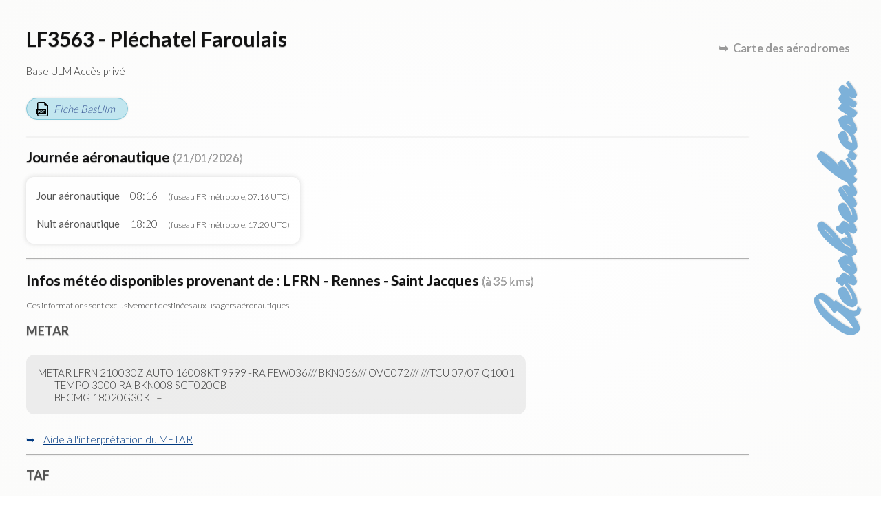

--- FILE ---
content_type: text/html; charset=UTF-8
request_url: https://map.aerobreak.com/aerodrome-LF3563.html?d=1713428952&z=12&lt=47.942969081755&lg=-2.1859780423583&ct=aerodromes&jumpfrom=LFXQ
body_size: 5328
content:
<!DOCTYPE HTML PUBLIC "-//W3C//DTD HTML 4.0 Transitional//EN">
<html>
<head>
<title>LF3563 - Pléchatel Faroulais</title>
<META NAME="DESCRIPTION" CONTENT="LF3563 - Pléchatel Faroulais Base ULM Accès privé">
<META NAME="KEYWORDS" CONTENT="LF3563, LF3563 - Pléchatel Faroulais, Base ULM Accès privé">
<meta http-equiv="content-type" content="text/html; charset=utf-8" lang="fr"><meta name="viewport" content="width=device-width"><link rel="stylesheet" href="style/tinybox/tinybox2.css?v=20201028"><script type="text/javascript" src="js/tinybox/tinybox2.packed.js"></script><link href="style/cr-style.css" rel="stylesheet" type="text/css"><script src="js/script-fiche.js?vers=20221026"></script><link rel="stylesheet" href="style/style-fiche.css?vers=20221026"></head>
<body><div id="css_page_fch"><header id="css_sign_fch"><a href="https://www.aerobreak.com">Aerobreak.com</a></header><h1>LF3563 - Pléchatel Faroulais</h1><p class="css_desc_AD">Base ULM Accès privé</p><a href="data/ficheffplum/LF3563.pdf" target="_blank" class="css_pdf">Fiche BasUlm</a><hr><h2>Journ&eacute;e a&eacute;ronautique <small>(21/01/2026)</small></h2><div class="css_tbl_1 css_tblformat"><div><div>Jour a&eacute;ronautique</div><div>08:16</div><div><small>(fuseau FR m&eacute;tropole, 07:16 UTC)</small></div></div><div><div>Nuit a&eacute;ronautique</div><div>18:20</div><div><small>(fuseau FR m&eacute;tropole, 17:20 UTC)</small></div></div></div><hr><h2>Infos m&eacute;t&eacute;o disponibles provenant de : LFRN - Rennes - Saint Jacques <small>(à 35 kms)</small></h2><p><small>Ces informations sont exclusivement destin&eacute;es aux usagers a&eacute;ronautiques.</small></p><h3>METAR</h3><p class="css_code">METAR LFRN 210030Z AUTO 16008KT 9999 -RA FEW036/// BKN056/// OVC072/// ///TCU 07/07 Q1001
	TEMPO 3000 RA BKN008 SCT020CB
	BECMG 18020G30KT=</p><div class="css_showhide"><label title="Cliquez pour ouvrir/fermer l'interprétation" for="css_view_inter_metar" class="css_click_showhide">Aide &agrave; l'interpr&eacute;tation du METAR</label><input type="checkbox" id="css_view_inter_metar" class="css_checkbox_showhide" /><div class="css_showcontent"><div class="css_tbl_1 css_tblformat"><div><div>STATION</div><div>LFRN</div></div>
<div><div>DATE</div><div>21/01/2026 00:30 UTC</div></div>
<div><div>AUTOMATIQUE</div><div>Oui</div></div>
<div><div>VENT</div><div>160&deg; (S/S-E) de 15 km/h (8kt) <br><i>Soit en piste 10 une composante vent traversier main droite de 13 km/h (7kt)</i> </div></div>
<div><div>TEMPÉRATURE</div><div>7 &deg;C</div></div>
<div><div>POINT DE ROSÉE</div><div>7 &deg;C</div></div>
<div><div>QNH</div><div>1001 hPa (29,56 inHg)</div></div>
<div><div>VISIBILITÉ HORIZONTALE DOMINANTE</div><div>sup&eacute;rieure &agrave; 10km (plus de 5,3 nm)</div></div>
<div><div>MÉTÉO</div><div>Faible pluie (rain)</div></div>
<div><div>NUAGES</div><div>Ciel couvert de 1 &agrave; 2 octas (partly cloudy) &agrave; 1097m (3600ft) 
- Nuages fragment&eacute;s de 5 &agrave; 7 octas (mostly cloudy) &agrave; 1707m (5600ft) 
- Ciel couvert &agrave; 8 octas (overcast) &agrave; 2195m (7200ft)</div></div>
<div><div>HUMIDITÉ</div><div>100%</div></div>
<div class="css_sub"><div>FLUCTUATIONS TEMPORAIRES</div><div></div></div>
<div><div>VISIBILITÉ HORIZONTALE DOMINANTE</div><div>3000 m (1,6nm)</div></div>
<div><div>MÉTÉO</div><div>pluie (rain)</div></div>
<div><div>NUAGES</div><div>Nuages fragment&eacute;s de 5 &agrave; 7 octas (mostly cloudy) &agrave; 244m (800ft) 
- Nuages &eacute;pars de 3 &agrave; 4 octas (scattered clouds) &agrave; 610m (2000ft), présence de <b>Cumulonimbus</b> (CB)</div></div>
<div class="css_sub"><div>CHANGEMENTS PRÉVUS</div><div></div></div>
<div><div>VENT</div><div>180&deg; (S) de 37 km/h (20kt) <b>avec rafales</b> de <b>56 km/h</b> (30kt) <br><i>Soit en piste 10 une composante <b>vent traversier main droite de 36 km/h</b> (20kt)</i> </div></div>
</div><div class="css_pfoot">Cette interpr&eacute;tation est pr&eacute;sent&eacute;e &agrave; titre informatif et ne peut en aucun cas se substituer au METAR initial</div></div></div><hr><h3>TAF</h3><p class="css_code">TAF LFRN 202300Z 2100/2124 17012KT 9999 BKN040
	TEMPO 2100/2118 3000 RA BKN008 SCT020CB
	BECMG 2102/2104 18020G30KT
	BECMG 2104/2106 OVC012 PROB40
	TEMPO 2104/2118 18022G40KT
	BECMG 2118/2121 SCT012 BKN020
	TEMPO 2118/2124 2000 SHRA BKN008 BKN020CB=</p><div class="css_showhide"><label title="Cliquez pour ouvrir/fermer l'interprétation" for="css_view_inter_taf" class="css_click_showhide">Aide &agrave; l'interpr&eacute;tation du TAF</label><input type="checkbox" id="css_view_inter_taf" class="css_checkbox_showhide" /><div class="css_showcontent"><div class="css_tbl_1 css_tblformat"><div><div>STATION</div><div>LFRN</div></div>
<div><div>DATE</div><div>20/01/2026 23:00 UTC</div></div>
<div><div>PERIODE VALIDITÉ</div><div>Du 21/01/2026 00:00 UTC au 21/01/2026 24:00 UTC</div></div>
<div><div>VENT</div><div>170&deg; (S) de 22 km/h (12kt) <br><i>Soit en piste 10 une composante <b>vent traversier main droite de 21 km/h</b> (11kt)</i> </div></div>
<div><div>VISIBILITÉ HORIZONTALE DOMINANTE</div><div>sup&eacute;rieure &agrave; 10km (plus de 5,3 nm)</div></div>
<div><div>NUAGES</div><div>Nuages fragment&eacute;s de 5 &agrave; 7 octas (mostly cloudy) &agrave; 1219m (4000ft)</div></div>
<div class="css_sub"><div>FLUCTUATIONS TEMPORAIRES</div><div></div></div>
<div><div>PERIODE VALIDITÉ</div><div>Du 21/01/2026 00:00 UTC au 21/01/2026 18:00 UTC</div></div>
<div><div>VISIBILITÉ HORIZONTALE DOMINANTE</div><div>3000 m (1,6nm)</div></div>
<div><div>MÉTÉO</div><div>pluie (rain)</div></div>
<div><div>NUAGES</div><div>Nuages fragment&eacute;s de 5 &agrave; 7 octas (mostly cloudy) &agrave; 244m (800ft) 
- Nuages &eacute;pars de 3 &agrave; 4 octas (scattered clouds) &agrave; 610m (2000ft), présence de <b>Cumulonimbus</b> (CB)</div></div>
<div class="css_sub"><div>CHANGEMENTS PRÉVUS</div><div></div></div>
<div><div>PERIODE VALIDITÉ</div><div>Du 21/01/2026 02:00 UTC au 21/01/2026 04:00 UTC</div></div>
<div><div>VENT</div><div>180&deg; (S) de 37 km/h (20kt) <b>avec rafales</b> de <b>56 km/h</b> (30kt) <br><i>Soit en piste 10 une composante <b>vent traversier main droite de 36 km/h</b> (20kt)</i> </div></div>
<div class="css_sub"><div>CHANGEMENTS PRÉVUS</div><div></div></div>
<div><div>PERIODE VALIDITÉ</div><div>Du 21/01/2026 04:00 UTC au 21/01/2026 06:00 UTC</div></div>
<div><div>NUAGES</div><div>Ciel couvert &agrave; 8 octas (overcast) &agrave; 366m (1200ft)</div></div>
<div class="css_sub"><div>FLUCTUATIONS TEMPORAIRES</div><div></div></div>
<div><div>PERIODE VALIDITÉ</div><div>Du 21/01/2026 04:00 UTC au 21/01/2026 18:00 UTC</div></div>
<div><div>VENT</div><div>180&deg; (S) de 41 km/h (22kt) <b>avec rafales</b> de <b>74 km/h</b> (40kt) <br><i>Soit en piste 10 une composante <b>vent traversier main droite de 40 km/h</b> (22kt)</i> </div></div>
<div class="css_sub"><div>CHANGEMENTS PRÉVUS</div><div></div></div>
<div><div>PERIODE VALIDITÉ</div><div>Du 21/01/2026 18:00 UTC au 21/01/2026 21:00 UTC</div></div>
<div><div>NUAGES</div><div>Nuages &eacute;pars de 3 &agrave; 4 octas (scattered clouds) &agrave; 366m (1200ft) 
- Nuages fragment&eacute;s de 5 &agrave; 7 octas (mostly cloudy) &agrave; 610m (2000ft)</div></div>
<div class="css_sub"><div>FLUCTUATIONS TEMPORAIRES</div><div></div></div>
<div><div>PERIODE VALIDITÉ</div><div>Du 21/01/2026 18:00 UTC au 21/01/2026 24:00 UTC</div></div>
<div><div>VISIBILITÉ HORIZONTALE DOMINANTE</div><div>2000 m (1,1nm)</div></div>
<div><div>MÉTÉO</div><div>averses 
- pluie (rain)</div></div>
<div><div>NUAGES</div><div>Nuages fragment&eacute;s de 5 &agrave; 7 octas (mostly cloudy) &agrave; 244m (800ft) 
- Nuages fragment&eacute;s de 5 &agrave; 7 octas (mostly cloudy) &agrave; 610m (2000ft), présence de <b>Cumulonimbus</b> (CB)</div></div>
</div><div class="css_pfoot">Cette interpr&eacute;tation est pr&eacute;sent&eacute;e &agrave; titre informatif et ne peut en aucun cas se substituer au TAF initial</div></div></div><hr><h2>Les fréquences à connaître</h2><p><div class="css_tbl_1 css_tblformat"><div><div>ID</div><div>Service</div><div>Indicatif</div><div>Fréquence</div><div>Notes</div></div><div><div>LF3563</div><div></div><div>PLÉCHATEL FAROULAIS</div><div>125.335 MHz</div><div><small><i>(Info provenant du fichier BasUlm. )</i></small></div></div><div><div>LFRN</div><div>FIS</div><div>RENNES Information</div><div>120.350 MHz</div><div></div></div><div><div>LFRN</div><div>FIS</div><div>RENNES Information</div><div>126.950 MHz</div><div></div></div><div><div>LFRN</div><div>FIS</div><div>RENNES Information</div><div>134.000 MHz</div><div></div></div><div><div>LFRN</div><div>FIS</div><div>RENNES Information</div><div>134.200 MHz</div><div></div></div><div><div>LFRN</div><div>APP</div><div>RENNES Approche</div><div>120.350 MHz</div><div></div></div><div><div>LFRN</div><div>APP</div><div>RENNES Approche</div><div>126.950 MHz</div><div></div></div><div><div>LFRN</div><div>APP</div><div>RENNES Approche</div><div>134.000 MHz</div><div></div></div><div><div>LFRN</div><div>APP</div><div>RENNES Approche</div><div>134.200 MHz</div><div></div></div><div><div>LFRN</div><div>TWR</div><div>RENNES Tour</div><div>120.500 MHz</div><div></div></div><div><div>LFRN</div><div>ATIS</div><div>RENNES</div><div>136.405 MHz</div><div>tél. <a href="tel:02 99 67 72 50">02 99 67 72 50</a></div></div></div></p><hr><h2>Informations BasUlm</h2><div class="css_tbl_1"><div><div>Radio</div><div>125.335</div></div><div><div>Alt</div><div>361 ft</div></div><div><div>QFU</div><div>10 - 28</div></div><div><div>Surface</div><div>herbe</div></div><div><div>Dimensions</div><div>250 x 25</div></div></div><br><span class="css_tt_lgn">Notes</span> :<br><p class="css_code">Gestionnaire terrain:
PLECHAT'AILES
+33 6 63 58 90 98
Tour de piste au sud 1000ft QFE 1350 QNH, verticale terrain
4000 tours maxi et 1400 fts QNE 1700fts QNH
Ligne électrique moyenne tension à proximité de l'entrée de
piste 10
Atterrissage interdit en l'absence de manche à air
Gestionnaire : PLECHAT'AILES
Contact : BOURASSEAU Eric
Tél : +33 6 63 58 90 98
mail : plechat.ailes@gmail.com
Site : 
Observations : Sauf pour atterrissage et décollage, le survol à basse hauteur des
routes, habitations, agglomérations avoisinantes est interdit.
L'utilisation de la piste se fera sous la seule responsabilité du pilote commandant de
bord à qui il appartient de vérifier l'adéquation de celle-ci et de son environnement
avec l’aéronef utilisé.
L'usage de la radio est obligatoire.</p><div class="css_wrapper_photos"><img src="data/ficheffplum/img/LF3563/img-11_0.jpg" /></div><div class="css_pfoot"><a href="https://basulm.ffplum.fr" target="_blank">Copyright BasUlm</a></div><hr><h2 title="Dans la limite de 200kms">Les terrains proches</h2><div class="js-tbl-extend"><div class="css_tbl_1 css_tblformat"><div><div>Terrain</div><div>Distance</div></div><div><div><a href="aerodrome-LFSS.html?d=1768957341&z=12&lt=47.873333333333&lg=-1.7405555555556&ct=aerodromes%7Cbasesulm&jumpfrom=LF3563">LFSS - St Sulpice des Landes</a></div><div>19 kms</div></div><div><div><a href="aerodrome-LF3555.html?d=1768957341&z=12&lt=47.873333333333&lg=-1.7405555555556&ct=aerodromes%7Cbasesulm&jumpfrom=LF3563">LF3555 - La Dominelais </a></div><div>25 kms</div></div><div><div><a href="aerodrome-LFRN.html?d=1768957341&z=12&lt=47.873333333333&lg=-1.7405555555556&ct=aerodromes%7Cbasesulm&jumpfrom=LF3563">LFRN - Rennes - Saint Jacques</a></div><div>35 kms</div></div><div><div><a href="aerodrome-LF3552.html?d=1768957341&z=12&lt=47.873333333333&lg=-1.7405555555556&ct=aerodromes%7Cbasesulm&jumpfrom=LF3563">LF3552 - Amanlis Janzé</a></div><div>37 kms</div></div><div><div><a href="aerodrome-LFER.html?d=1768957341&z=12&lt=47.873333333333&lg=-1.7405555555556&ct=aerodromes%7Cbasesulm&jumpfrom=LF3563">LFER - Redon Bains sur Oust</a></div><div>47 kms</div></div><div><div><a href="aerodrome-LF3531.html?d=1768957341&z=12&lt=47.873333333333&lg=-1.7405555555556&ct=aerodromes%7Cbasesulm&jumpfrom=LF3563">LF3531 - Moulins le Haut Bois</a></div><div>52 kms</div></div><div class="css_plus_res"><div><a href="aerodrome-LF4454.html?d=1768957341&z=12&lt=47.873333333333&lg=-1.7405555555556&ct=aerodromes%7Cbasesulm&jumpfrom=LF3563">LF4454 - Le Quilloux</a></div><div>53 kms</div></div><div class="css_plus_res"><div><a href="aerodrome-LFXQ.html?d=1768957341&z=12&lt=47.873333333333&lg=-1.7405555555556&ct=aerodromes%7Cbasesulm&jumpfrom=LF3563">LFXQ - Coetquidan</a></div><div>55 kms</div></div><div class="css_plus_res"><div><a href="aerodrome-LF3558.html?d=1768957341&z=12&lt=47.873333333333&lg=-1.7405555555556&ct=aerodromes%7Cbasesulm&jumpfrom=LF3563">LF3558 - Queneleuc</a></div><div>57 kms</div></div><div class="css_plus_res"><div><a href="aerodrome-LF3557.html?d=1768957341&z=12&lt=47.873333333333&lg=-1.7405555555556&ct=aerodromes%7Cbasesulm&jumpfrom=LF3563">LF3557 - La Baillée sous Champ Fleu</a></div><div>63 kms</div></div><div class="css_plus_res"><div><a href="aerodrome-LFTQ.html?d=1768957341&z=12&lt=47.873333333333&lg=-1.7405555555556&ct=aerodromes%7Cbasesulm&jumpfrom=LF3563">LFTQ - Châteaubriant Pouancé</a></div><div>70 kms</div></div></div><a href="#" class="js-css_click_pluszones">Voir plus</a></div><hr><h2>Les zones à connaître</h2><p><div class="js-tbl-extend"><div class="css_tbl_1 css_tblformat"><div><div>Type</div><div>Identification</div><div>Classe</div><div>Altitude</div><div>Organisme</div></div><div><div>CTA</div><div>CTA NANTES partie A</div><div>D</div><div>FL 195 / FL 115</div><div>LFRS NANTES – APP – NANTES Approche</div></div><div><div>CTA</div><div>CTA RENNES partie A</div><div>D</div><div>FL 195 / FL 115</div><div>LFRN RENNES – APP RENNES Approche</div></div><div><div>TMA</div><div>TMA RENNES partie 2</div><div>D</div><div>FL 065 / 3500ft AMSL</div><div>LFRN RENNES – APP – RENNES Approche</div></div><div><div>TMA</div><div>TMA RENNES partie 3</div><div>D</div><div>FL 115 / FL 065</div><div>LFRN RENNES – APP – RENNES Approche</div></div><div class="css_plus_res"><div>LTA</div><div>LTA FRANCE partie 1</div><div>D</div><div>FL 195 / FL 115 3000ft ASFC</div><div>BORDEAUX ACC – ACS – BORDEAUX Contrôle– PARIS ACC – ACS – PARIS Contrôle– FIS – PARIS Information</div></div><div class="css_plus_res"><div>UTA</div><div>UTA FRANCE (LFFF)</div><div>C</div><div>FL 660 / FL 195</div><div>BORDEAUX UAC – ACS – BORDEAUX Contrôle– BREST UAC – ACS – BREST Contrôle– MARSEILLE UAC – ACS – MARSEILLE Contrôle– PARIS UAC – ACS – PARIS Contrôle– REIMS UAC – ACS – REIMS Contrôle</div></div></div><a href="#" class="js-css_click_pluszones">Voir plus</a></div></p><hr><h2>Outils complémentaires</h2><div class="css_links"><A HREF="services_proximite.php?id=LF3563&d=1768957341&z=12&lt=47.873333333333&lg=-1.7405555555556&ct=aerodromes%7Cbasesulm" target="_blank" class="js-pop-iframe">Services à proximité de LF3563</A><br><A HREF="more_info.php?id=LF3563&d=1768957341&z=12&lt=47.873333333333&lg=-1.7405555555556&ct=aerodromes%7Cbasesulm" target="_blank" class="js-pop-iframe">Informations supplémentaires sur LF3563</A><br><A HREF="qrcode.php?id=LF3563&d=1768957341&z=12&lt=47.873333333333&lg=-1.7405555555556&ct=aerodromes%7Cbasesulm" target="_blank" class="js-pop-iframe">Générer le QR-code de LF3563</A><br></div><hr><h2>Contributions utilisateurs</h2><p>Vous pouvez partager ici des informations sur <b>LF3563 - Pléchatel Faroulais</b>.<br>Ce formulaire a pour but de constituer une base de connaissance d'informations pratiques : intégration, sécurité, équipements du terrain, infos pratiques...<br>Les textes sont examinés par un modérateur et peuvent être supprimés et modifiés à tout moment.<br></p><div class="css_cr_frmcmmt"><a name="cmt_p0_frag" id="cmt_p0_frag"><!-- --></a><form action="user.php" method="post"><input type="hidden" name="rdrct" value="cr-actions"><input type="hidden" name="v_rdrct[page_id]" value="LF3563"><input type="hidden" name="v_rdrct[all]" value="0"><input type="hidden" name="v_rdrct[crsend]" value="1"><input type="hidden" name="v_rdrct[id_post]" value="0"><div class="css_cr_topcmmt"><div class="css_cr_cllcmmt"><a href="user.php">Anonyme</a></div><div class="css_cr_cllcmmt"><input type="text" name="v_rdrct[titre_objet]" value="" autocomplete="off" title="Titre" placeholder="Titre" maxlength="200"></div><div class="css_cr_cllcmmt"><select name="v_rdrct[theme]"><option value="">Sélectionnez un thème</option><option value="">Général</option><option value="Club - soci&eacute;t&eacute; gestionnaire - entreprise">Club - soci&eacute;t&eacute; gestionnaire - entreprise</option><option value="Conseils &amp; astuces">Conseils &amp; astuces</option><option value="Equipements">Equipements</option><option value="Redevances a&eacute;roportuaire">Redevances a&eacute;roportuaire</option><option value="S&eacute;curit&eacute;">S&eacute;curit&eacute;</option></select></div></div><textarea cols="63" name="v_rdrct[texte]" rows="6" title="Tapez votre commentaire ici" placeholder="Tapez votre commentaire ici"></textarea><div class="css_cr_bottcmmt"><span><label title="M'envoyer une notification lorsque ma publication est acceptée ou rejetée ou lorsqu'elle reçoit des réponses"><input type="checkbox" name="v_rdrct[notif]" value="1"> Me notifier par email</label></span><input type="submit" value="Postez votre commentaire" title="Postez votre commentaire"></div></form></div><hr><h2>Découvrez aussi</h2><div class="css_links"><A HREF="https://rulernav.aerobreak.com/">Règle de navigation gratuite</A><br><A HREF="https://checklist.aerobreak.com/">Checklist aéro gratuite</A><br><A HREF="https://weightsimulator.aerobreak.com/">Devis de masse simplifié gratuit</A><br></div><div class="css_retour_carte"><a href="./?d=1768957341&z=12&lt=47.873333333333&lg=-1.7405555555556&ct=aerodromes%7Cbasesulm" title="Retour &agrave; la carte des terrains d'aviation">Carte des a&eacute;rodromes</a></div><footer><label title="cliquez pour en savoir plus" for="css_view_cgu" class="css_click_cgu">L'&eacute;diteur du site ne donne pas de garantie quant &agrave; l'exactitude, l'actualit&eacute;, ou l'exhaustivit&eacute; des informations pr&eacute;sentes sur ce site. Ces donn&eacute;es sont pr&eacute;sent&eacute;es &agrave; titre informatif et ne sauraient engager sa responsabilit&eacute; de l'&eacute;diteur.</label><input type="checkbox" id="css_view_cgu" /><span class="css_cgu">L'éditeur du site ne donne pas de garantie quant à l'exactitude, l'actualité, ou l'exhaustivité des informations présentes sur ce site. Ces données sont présentées à titre informatif et ne sauraient engager sa responsabilité de l'éditeur.

Le présent site a pour objectif d'aider à la préparation des vols en complément de la consultation obligatoire des documents officiels et des informations que le commandant de bord doit se fournir directement auprès des infrastructures (plates-formes ULM ou aérodromes), afin de connaître les caractéristiques spécifiques et dangers affectant celles-ci.

L'objectif du site est de diffuser des informations exactes et tenues à jour. Toutefois, l'éditeur du site n'assume aucune responsabilité quant au contenu du présent site.
Les informations qu'il comporte:
- ne sont pas nécessairement complètes, exhaustives, exactes ou à jour;
- renvoient parfois à des sites extérieurs sur lesquels l'éditeur du site n'a aucun contrôle et pour lesquels il décline toute responsabilité;
- ne constituent aucunement un avis professionnel ou juridique.
- ne doivent pas être utilisées pour des besoins aéronautiques ou pour d'autres besoins opérationnels, à la place de documents officiellement diffusés.</span></footer></div></body>
</html>

--- FILE ---
content_type: application/javascript
request_url: https://map.aerobreak.com/js/script-fiche.js?vers=20221026
body_size: 1145
content:
/* Software under license. For more information please the webmaster by the contact form on https://www.aerobreak.com */

window.onload=(function(onload){return function(e){e=e||event;if(onload)onload(e);if(document.getElementsByTagName('img')){var tags=document.getElementsByTagName('img');var u=0;for(var n=0;n<tags.length;n++){var t=tags[n];if(t.onclick!=undefined||t.parentNode.tagName=='A'||(/\bjs-webcam-refresh/.test(t.id)))continue;t.style.cursor='pointer';t.setAttribute('data-pos',++u);t.onclick=function(){try{var ca=this;TINY.box.show({image:ca.src,boxid:'frameless',animate:true});if(tags.length>1){var bx=document.querySelector('.tbox > .tinner > .tcontent');['next','prev'].forEach(flch=>{var fl=document.createElement('div');fl.style.cssText='user-select:none;cursor:pointer;font-weight:bold;color:#fff;position:absolute;background:rgba(0,0,0,.7);padding:6px 16px;top:16px;'+(flch=='next'?'right':'left')+':20px';fl.innerHTML=(flch=='next'?'Suivant >':'< Pr&eacute;c&eacute;dent');bx.appendChild(fl);fl.onclick=function(){TINY.box.hide();var cur=parseInt(ca.dataset.pos),pos=(flch=='next'?(cur==u?1:(cur+1)):(cur==1?u:(cur-1)));setTimeout(function(){document.querySelector('[data-pos="'+String(pos)+'"]').dispatchEvent(new Event('click'));},400);return false;}});}}catch(e){window.open(this.src,null,'toolbar=no,location=no,directories=no,status=no,scrollbars=yes,resizable=yes,copyhistory=no,width=600,height=400');}
return false;};}}
for(var q=0,x=document.querySelectorAll(".js-pop-iframe")||[];q<x.length;q++){x[q].onclick=function(event){try{TINY.box.show({iframe:this.href,boxid:'wrapiframe',animate:true});}catch(e){window.open(this.href,null,'height=350,width=600');}
return false;}}
for(var q=0,x=document.querySelectorAll(".js-css_infotip")||[];q<x.length;q++){x[q].onclick=function(event){try{TINY.box.show({url:this.dataset.msg,boxid:'infotip',animate:true});}catch(e){alert(this.title);}
return false;}}
for(var q=0,zn,btzone,x=document.querySelectorAll(".js-tbl-extend")||[];q<x.length;q++){if(zn=x[q].querySelectorAll('.css_tbl_1 > div.css_plus_res')){if(zn.length>0){if(btzone=x[q].querySelector('.js-css_click_pluszones')){btzone.style.display='inline';btzone.onclick=function(event){var plus='Voir plus',moins='Voir moins',displ='none',clss='css_plus_res',zonesadds=this.parentElement.querySelectorAll('div.css_plus_res'),visible=(this.innerHTML==moins);if(visible){displ='none';clss='css_plus_res';visible=false;this.innerHTML=plus;}else{displ='table-row';clss='css_plus_res css_zones_show';visible=true;this.innerHTML=moins;}
for(var i=0;i<zonesadds.length;i++)
zonesadds[i].style.display=displ;setTimeout(function(){for(var i=0;i<zonesadds.length;i++)
zonesadds[i].className=clss;},100);return false;};}}}}}})(window.onload);